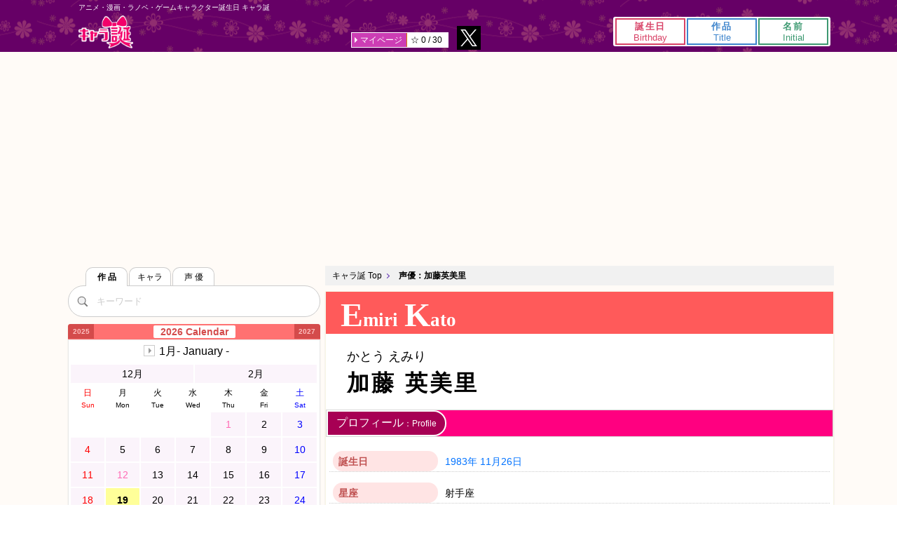

--- FILE ---
content_type: text/html; charset=UTF-8
request_url: https://schara.sunrockgo.com/cv_charas?v=4u2hey
body_size: 5638
content:
<!doctype html>
<html lang="ja">
<head>
	<meta charset="UTF-8">
	<meta name="viewport" content="width=device-width, initial-scale=1, maximum-scale=1"><meta name="keywords" content="加藤 英美里,かとう えみり,声優,キャラクター,漫画,アニメ,ゲーム,誕生日"><meta name="description" content="加藤英美里(かとう えみり)さんの誕生日ほか演じたキャラクターの誕生日一覧です"><meta property="og:url" content="https://schara.sunrockgo.com/cv_charas?v=4u2hey"><meta property="og:title" content="加藤英美里の誕生日と声を演じたキャラクター一覧"><meta property="og:description" content="加藤英美里さんの誕生日ほか演じたキャラクターの誕生日一覧です"><meta property="og:image" content="https://schara.sunrockgo.com/img/charatan_logo_ogp.png"><meta property="og:type" content="website"><meta property="og:site_name" content="キャラ誕"><meta name="twitter:card" content="summary"><meta name="twitter:site" content="@sunrockgo"><meta name="twitter:image" content="https://schara.sunrockgo.com/img/charatan_logo_ogp_twitter.png"><title>声優 加藤英美里の誕生日と演じたキャラクターの誕生日一覧 キャラ誕</title>	<link rel="apple-touch-icon" sizes="180x180" href="/img/icon/apple-touch-icon.png">
	<link rel="icon" type="image/png" sizes="32x32" href="/img/icon/favicon-32x32.png">
	<link rel="shortcut icon" href="/favicon.ico">
<link rel="canonical" href="https://schara.sunrockgo.com/cv_charas?v=4u2hey"><link rel="stylesheet" href="/css/style.css?v1.3"><link rel="stylesheet" href="/css/common.css?v1.65"><link rel="stylesheet" href="/css/cv.css">
<script src="/js/menu-min.js?v1.3"></script><script src="/js/common-min.js?v1.62"></script><!-- Google Tag Manager -->
<script>(function(w,d,s,l,i){w[l]=w[l]||[];w[l].push({'gtm.start':
new Date().getTime(),event:'gtm.js'});var f=d.getElementsByTagName(s)[0],
j=d.createElement(s),dl=l!='dataLayer'?'&l='+l:'';j.async=true;j.src=
'https://www.googletagmanager.com/gtm.js?id='+i+dl;f.parentNode.insertBefore(j,f);
})(window,document,'script','dataLayer','GTM-WN76V4H');</script>
<!-- End Google Tag Manager -->
<script async src="https://pagead2.googlesyndication.com/pagead/js/adsbygoogle.js?client=ca-pub-5010501250981020"
    crossorigin="anonymous"></script>

</head>
<body>
<!-- Google Tag Manager (noscript) -->
<noscript><iframe src="https://www.googletagmanager.com/ns.html?id=GTM-WN76V4H"
height="0" width="0" style="display:none;visibility:hidden"></iframe></noscript>
<!-- End Google Tag Manager (noscript) -->
	<div id="wrapper">

		<!-- header -->
	<header id="site_header">
		<div id="wrap_header">
			<h1>アニメ・漫画・ラノベ・ゲームキャラクター誕生日 キャラ誕</h1>
			<a id="logo" href="https://schara.sunrockgo.com/" title="Chara TAN">キャラ誕</a>
			<nav id="menu_def"><!-- id="menu_close"-->
				<div id="mbox">
					<ul id="wrap_top_menu">
						<li class="wrap_menu_cell">
							<div id="menu">
								<span id="Mbtn"></span>
								<div id="smonth" class="wrap_menu_btn">
									<strong><p>誕生日<i>Birthday</i></p></strong>
									<ul>
										<li>
											<a href="https://schara.sunrockgo.com/index_birthday?b=0101">1月<i>Jan</i></a>
											<a href="https://schara.sunrockgo.com/index_birthday?b=0701">7月<i>Jul</i></a>
										</li>
										<li>
											<a href="https://schara.sunrockgo.com/index_birthday?b=0201">2月<i>Feb</i></a>
											<a href="https://schara.sunrockgo.com/index_birthday?b=0801">8月<i>Aug</i></a>
										</li>
										<li>
											<a href="https://schara.sunrockgo.com/index_birthday?b=0301">3月<i>Mar</i></a>
											<a href="https://schara.sunrockgo.com/index_birthday?b=0901">9月<i>Sep</i></a>
										</li>
										<li>
											<a href="https://schara.sunrockgo.com/index_birthday?b=0401">4月<i>Apr</i></a>
											<a href="https://schara.sunrockgo.com/index_birthday?b=1001">10月<i>Oct</i></a>
										</li>
										<li>
											<a href="https://schara.sunrockgo.com/index_birthday?b=0501">5月<i>May</i></a>
											<a href="https://schara.sunrockgo.com/index_birthday?b=1101">11月<i>Nov</i></a>
										</li>
										<li>
											<a href="https://schara.sunrockgo.com/index_birthday?b=0601">6月<i>Jun</i></a>
											<a href="https://schara.sunrockgo.com/index_birthday?b=1201">12月<i>Dec</i></a>
										</li>
									</ul>
								</div>
								<div id="stitle" class="wrap_menu_btn">
									<strong><p>作品<i>Title</i></p></strong>
									<ul>
										<li>
											<a href="https://schara.sunrockgo.com/index_titles?idx=10105">あ行<i>A</i></a>
											<a href="https://schara.sunrockgo.com/index_titles?idx=12630">は行<i>Ha</i></a>
											</li>
										<li>
											<a href="https://schara.sunrockgo.com/index_titles?idx=10610">か行<i>Ka</i></a>
											<a href="https://schara.sunrockgo.com/index_titles?idx=13135">ま行<i>Ma</i></a>
										</li>
										<li>
											<a href="https://schara.sunrockgo.com/index_titles?idx=11115">さ行<i>Sa</i></a>
											<a href="https://schara.sunrockgo.com/index_titles?idx=13640">や行<i>Ya</i></a>
										</li>
										<li>
											<a href="https://schara.sunrockgo.com/index_titles?idx=11620">た行<i>Ta</i></a>
											<a href="https://schara.sunrockgo.com/index_titles?idx=14145">ら行<i>Ra</i></a>
										</li>
										<li>
											<a href="https://schara.sunrockgo.com/index_titles?idx=12125">な行<i>Na</i></a>
											<a href="https://schara.sunrockgo.com/index_titles?idx=14648" class="bb">わ行<i>Wa</i></a>
										</li>
										<li>
											<a href="https://schara.sunrockgo.com/index_titles?idx=15085">英/数行<i>Eng/No.</i></a>
										</li>
									</ul>
								</div>
								<div id="sname" class="wrap_menu_btn">
									<strong><p>名前<i>Initial</i></p></strong>
									<ul>
										<li>
											<a href="https://schara.sunrockgo.com/initial?idx=1">あ<i>A</i></a>
											<a href="https://schara.sunrockgo.com/initial?idx=2">い<i>I</i></a>
											<a href="https://schara.sunrockgo.com/initial?idx=3">う<i>U</i></a>
											<a href="https://schara.sunrockgo.com/initial?idx=4">え<i>E</i></a>
											<a href="https://schara.sunrockgo.com/initial?idx=5">お<i>O</i></a>
										</li>
										<li>
											<a href="https://schara.sunrockgo.com/initial?idx=6">か<i>Ka</i></a>
											<a href="https://schara.sunrockgo.com/initial?idx=7">き<i>Ki</i></a>
											<a href="https://schara.sunrockgo.com/initial?idx=8">く<i>Ku</i></a>
											<a href="https://schara.sunrockgo.com/initial?idx=9">け<i>Ke</i></a>
											<a href="https://schara.sunrockgo.com/initial?idx=10">こ<i>Ko</i></a>
										</li>
										<li>
											<a href="https://schara.sunrockgo.com/initial?idx=11">さ<i>Sa</i></a>
											<a href="https://schara.sunrockgo.com/initial?idx=12">し<i>Shi</i></a>
											<a href="https://schara.sunrockgo.com/initial?idx=13">す<i>Su</i></a>
											<a href="https://schara.sunrockgo.com/initial?idx=14">せ<i>Se</i></a>
											<a href="https://schara.sunrockgo.com/initial?idx=15">そ<i>So</i></a>
										</li>
										<li>
											<a href="https://schara.sunrockgo.com/initial?idx=16">た<i>Ta</i></a>
											<a href="https://schara.sunrockgo.com/initial?idx=17">ち<i>Chi</i></a>
											<a href="https://schara.sunrockgo.com/initial?idx=18">つ<i>Tsu</i></a>
											<a href="https://schara.sunrockgo.com/initial?idx=19">て<i>Te</i></a>
											<a href="https://schara.sunrockgo.com/initial?idx=20">と<i>To</i></a>
										</li>
										<li>
											<a href="https://schara.sunrockgo.com/initial?idx=21">な<i>Na</i></a>
											<a href="https://schara.sunrockgo.com/initial?idx=22">に<i>Ni</i></a>
											<a href="https://schara.sunrockgo.com/initial?idx=23">ぬ<i>Nu</i></a>
											<a href="https://schara.sunrockgo.com/initial?idx=24">ね<i>Ne</i></a>
											<a href="https://schara.sunrockgo.com/initial?idx=25">の<i>No</i></a>
										</li>
										<li>
											<a href="https://schara.sunrockgo.com/initial?idx=26">は<i>Ha</i></a>
											<a href="https://schara.sunrockgo.com/initial?idx=27">ひ<i>Hi</i></a>
											<a href="https://schara.sunrockgo.com/initial?idx=28">ふ<i>Fu</i></a>
											<a href="https://schara.sunrockgo.com/initial?idx=29">へ<i>He</i></a>
											<a href="https://schara.sunrockgo.com/initial?idx=30">ほ<i>Ho</i></a>
										</li>
										<li>
											<a href="https://schara.sunrockgo.com/initial?idx=31">ま<i>Ma</i></a>
											<a href="https://schara.sunrockgo.com/initial?idx=32">み<i>Mi</i></a>
											<a href="https://schara.sunrockgo.com/initial?idx=33">む<i>Mu</i></a>
											<a href="https://schara.sunrockgo.com/initial?idx=34" class="bb">め<i>Me</i></a>
											<a href="https://schara.sunrockgo.com/initial?idx=35" class="bb">も<i>Mo</i></a>
										</li>
										<li>
											<a href="https://schara.sunrockgo.com/initial?idx=36">や<i>Ya</i></a>
											<a href="https://schara.sunrockgo.com/initial?idx=38">ゆ<i>Yu</i></a>
											<a href="https://schara.sunrockgo.com/initial?idx=40">よ<i>Yo</i></a>
										</li>
										<li>
											<a href="https://schara.sunrockgo.com/initial?idx=41">ら<i>Ra</i></a>
											<a href="https://schara.sunrockgo.com/initial?idx=42" class="bb">り<i>Ri</i></a>
											<a href="https://schara.sunrockgo.com/initial?idx=43" class="bb">る<i>Ru</i></a>
											<a href="https://schara.sunrockgo.com/initial?idx=44" class="bb">れ<i>Re</i></a>
											<a href="https://schara.sunrockgo.com/initial?idx=45" class="bb">ろ<i>Ro</i></a>
										</li>
										<li>
											<a href="https://schara.sunrockgo.com/initial?idx=46">わ<i>Wa</i></a>
											<a href="https://schara.sunrockgo.com/initial?idx=48">ん<i>N</i></a>
										</li>
									</ul>
								</div>
							</div>
						</li>
					</ul>
				</div>
			</nav>
		</div>
		<div id="wrap_sub_menu">
			<b class="wrap_side_btn"><span id="side_btn">SIDE</span></b>
			<ul id="sub_menu" >
				<li id="fav_menu">
					<a href="https://schara.sunrockgo.com/mypage" id="mypage" title="My Page">マイページ</a>☆
					<span id="fav_total"></span> / <span id="fav_limit">30</span>
				</li>
			</ul>
			<div id="wrap_tweitter_link">
				<a href="https://twitter.com/sunrockgo" id="sunrockgo_twitter_link" target="_blank" rel="noopener">
				<img src="https://schara.sunrockgo.com/img/x-logo.svg" alt="X"></a>
			</div>
		</div>
	</header>
		<!-- /header -->
		<div id="contents">

			<!--メインコンテンツ -->
			<div id="wrap_main_content">
				<nav id="pan_kuzu">
					<a href="/" class="hover">キャラ誕 Top</a>

					<span>声優：加藤英美里</span>
				</nav>
				<section id="cv_" class="wrap_cv sex2">
					<div id="cv_names">
							<p><em>Emiri</em><em>Kato</em></p>							<span>かとう えみり</span>
							<h2>加藤 英美里</h2>
					</div>
					<header class="head_title">
						<h3>プロフィール<i>：Profile</i></h3>
					</header>
					<div id="cv_profile">
						<table>
							<tbody>
								<tr>
									<th><span>誕生日</span></th>
									<td><a href="/cv_search?i=4&k=1983">1983年</a> <a href="./cv_search?i=0&k=11月26日">11月26日</a></td>
								</tr>
								<tr><th><span>星座</span></th><td>射手座</td></tr>
								<tr><th><span>性別</span></th><td>女性</td></tr>
								<tr><th><span>血液型</span></th><td><a href="./cv_search?i=2&k=B">B型</td></tr>
								<tr><th><span>身長</span></th><td><a href="./cv_search?i=1&k=155">155cm</td></tr>
															<tr><th><span>出身地</span></th><td><a href="./cv_search?i=3&k=東京">東京</td></tr>
							</tbody>
						</table>
					</div>
					<div id="timedata">
						<p><span>登録：</span>2013-01-26</p>
						<p><span>更新：</span>2025-08-04</p>
					</div>
				</section>
				<section id="cv_charas">
					<header class="head_title">
						<h3>キャラクター<i>：Characters</i></h3>
						<span id="explanation-btn1" class="explan-large-btn">説明<img src="/img/accordion_w_btn.png"></span>
					</header>
					<div id="explanation-note1">
						<dl class="note-content">
							<dt>キャラクター</dt>
							<dd>キャラ誕に登録されている誕生日があるキャラクターのみです</dd>
							<dt>☆マーク</dt>
							<dd>誕生日の先頭に☆マークがついているキャラクターは声優さんと同じ誕生日です</dd>
						</dl>
					</div>

					<div id="wrap_vc_chara_list">

					<table style="width:100%;">
						<thead>
							<tr>
								<th style="width:96px;">誕生日</th>
								<th>キャラクター / タイトル</th>
							</tr>
						</thead>
						<tbody>

						<tr>
							<td class="birth"><a href="./birthday?b=0112">1月12日</a></td>
							<td>前田 一稀<a href="./media?m=25ebz0">ときめきメモリアル4</a></td>
						</tr>
						<tr>
							<td class="birth"><a href="./birthday?b=0114">1月14日</a></td>
							<td>恵比寿 つかさ<a href="./media?m=0zuzkt">少女☆歌劇 レヴュースタァライト</a></td>
						</tr>
						<tr>
							<td class="birth"><a href="./birthday?b=0222">2月22日</a></td>
							<td>香月 ナナ<a href="./media?m=1ejcyv">ゴッドイーター</a></td>
						</tr>
						<tr>
							<td class="birth"><a href="./birthday?b=0226">2月26日</a></td>
							<td>B香<a href="./media?m=jr44ij">終焉ノ栞</a></td>
						</tr>
						<tr>
							<td class="birth"><a href="./birthday?b=0228">2月28日</a></td>
							<td>風間 之江<a href="./media?m=8w596d">ディーふらぐ!</a></td>
						</tr>
						<tr>
							<td class="birth"><a href="./birthday?b=0303">3月03日</a></td>
							<td>ヒメちゃん<a href="./media?m=yejo0i">戦勇。</a></td>
						</tr>
						<tr>
							<td class="birth"><a href="./birthday?b=0303">3月03日</a></td>
							<td>彩瀬 なる<a href="./media?m=d5m3bk">プリティーリズムシリーズ</a></td>
						</tr>
						<tr>
							<td class="birth"><a href="./birthday?b=0427">4月27日</a></td>
							<td>著莪 あやめ<a href="./media?m=9fbw8k">ベン・トー</a></td>
						</tr>
						<tr>
							<td class="birth"><a href="./birthday?b=0518">5月18日</a></td>
							<td>マヤ<a href="./media?m=09csw2">クイズマジックアカデミー</a></td>
						</tr>
						<tr>
							<td class="birth"><a href="./birthday?b=0522">5月22日</a></td>
							<td>吉彦<a href="./media?m=30xxof">スケットダンス</a></td>
						</tr>
						<tr>
							<td class="birth"><a href="./birthday?b=0523">5月23日</a></td>
							<td>デルドレー<a href="./media?m=nmp6af">七つの大罪</a></td>
						</tr>
						<tr>
							<td class="birth"><a href="./birthday?b=0602">6月02日</a></td>
							<td>みらいっち<a href="./media?m=dlx8cd">たまごっち!</a></td>
						</tr>
						<tr>
							<td class="birth"><a href="./birthday?b=0603">6月03日</a></td>
							<td>綿木 ミシェル<a href="./media?m=cgdloy">バトルガール ハイスクール</a></td>
						</tr>
						<tr>
							<td class="birth"><a href="./birthday?b=0610">6月10日</a></td>
							<td>黒羽 文弥<a href="./media?m=noub8s">魔法科高校の劣等生</a></td>
						</tr>
						<tr>
							<td class="birth"><a href="./birthday?b=0706">7月06日</a></td>
							<td>リムルル<a href="./media?m=n0erxp">サムライスピリッツ</a></td>
						</tr>
						<tr>
							<td class="birth"><a href="./birthday?b=0707">7月07日</a></td>
							<td>アカツキ<a href="./media?m=7jxa7z">ログ・ホライズン</a></td>
						</tr>
						<tr>
							<td class="birth"><a href="./birthday?b=0707">7月07日</a></td>
							<td>柊 かがみ<a href="./media?m=9n5zw5">らき☆すた</a></td>
						</tr>
						<tr>
							<td class="birth"><a href="./birthday?b=0709">7月09日</a></td>
							<td>勇美 カエデ<a href="./media?m=jowr4s">ブルーアーカイブ</a></td>
						</tr>
						<tr>
							<td class="birth"><a href="./birthday?b=0804">8月04日</a></td>
							<td>エリンフレイ・オルジェル<a href="./media?m=ii27fz">カオスヘッド</a></td>
						</tr>
						<tr>
							<td class="birth"><a href="./birthday?b=0807">8月07日</a></td>
							<td>鳳条院 聖華<a href="./media?m=31gvcg">プリンセスラバー!</a></td>
						</tr>
						<tr>
							<td class="birth"><a href="./birthday?b=0810">8月10日</a></td>
							<td>鈴河 凜乃<a href="./media?m=z99jln">ガールフレンド（仮）</a></td>
						</tr>
						<tr>
							<td class="birth"><a href="./birthday?b=0816">8月16日</a></td>
							<td>新垣 夏希<a href="./media?m=kr7f7x">夢色パティシエール</a></td>
						</tr>
						<tr>
							<td class="birth"><a href="./birthday?b=0817">8月17日</a></td>
							<td>神山 咲夜<a href="./media?m=2fz3bj">キャンディ☆ボーイ</a></td>
						</tr>
						<tr>
							<td class="birth"><a href="./birthday?b=0821">8月21日</a></td>
							<td>才川 リコ<a href="./media?m=ptnf4e">小林さんちのメイドラゴン</a></td>
						</tr>
						<tr>
							<td class="birth"><a href="./birthday?b=0822">8月22日</a></td>
							<td>伊勢崎 恵梨<a href="./media?m=y8zp9n">それでも町は廻っている</a></td>
						</tr>
						<tr>
							<td class="birth"><a href="./birthday?b=0830">8月30日</a></td>
							<td>綾小路 華恋<a href="./media?m=23hip6">あかね色に染まる坂</a></td>
						</tr>
						<tr>
							<td class="birth"><a href="./birthday?b=0907">9月07日</a></td>
							<td>大室 櫻子<a href="./media?m=1a2raq">ゆるゆり</a></td>
						</tr>
						<tr>
							<td class="birth"><a href="./birthday?b=0908">9月08日</a></td>
							<td>犬塚 孝士<a href="./media?m=z80jyz">すもももももも 地上最強のヨメ</a></td>
						</tr>
						<tr>
							<td class="birth"><a href="./birthday?b=0915">9月15日</a></td>
							<td>ロシェ・フレイン・ユグドミレニア<a href="./media?m=5lzfew">Fate/Apocrypha</a></td>
						</tr>
						<tr>
							<td class="birth"><a href="./birthday?b=0929">9月29日</a></td>
							<td>高山 ケイト<a href="./media?m=6eeprt">僕は友達が少ない</a></td>
						</tr>
						<tr>
							<td class="birth"><a href="./birthday?b=1001">10月01日</a></td>
							<td>円藤 弥生<a href="./media?m=zyqgze">終わりのセラフ</a></td>
						</tr>
						<tr>
							<td class="birth"><a href="./birthday?b=1002">10月02日</a></td>
							<td>ファム・ティ・ラン<a href="./media?m=n6fazn">シュヴァルツェスマーケン</a></td>
						</tr>
						<tr>
							<td class="birth"><a href="./birthday?b=1009">10月09日</a></td>
							<td>霞 愛歌<a href="./media?m=g1ezgs">ハヤテのごとく!</a></td>
						</tr>
						<tr>
							<td class="birth"><a href="./birthday?b=1023">10月23日</a></td>
							<td>上原 ひまり<a href="./media?m=7t8bg0">BanG Dream!</a></td>
						</tr>
						<tr>
							<td class="birth">☆<a href="./birthday?b=1126">11月26日</a></td>
							<td>近藤 麻衣<a href="./media?m=jbhyuf">Wake Up, Girls!</a></td>
						</tr>

						</tbody>
					</table>
					</div>
				</section>

			</div>

			<!--サブコンテンツ -->
			<div id="wrap_side_content">
									<nav id="search_box">
						<div id="wrap_tab">
							<span id="tab_m" class="tab_active" title="Title">作品</span>
							<span id="tab_c" class="" title="Character">キャラ</span>
							<span id="tab_v" class="" title="Voice Actor">声優</span>
						</div>
						<div id="wrap_search" class="wrap_menu_cell tcenter">
							<form action="https://schara.sunrockgo.com/search" method="get">
								<div class="wrap_input_word">
									<input type="text" name="m" value="" id="textbox" placeholder="キーワード">
									<input type="submit" id="gbox" value="" style="background-image: url(https://schara.sunrockgo.com/img/icon_serch.png);" aria-label="検索">
								</div>
							</form>
						</div>
					</nav>
				
	<script> const root = "https://schara.sunrockgo.com/" </script>

<script src="/module/calendar-min.js?v1.1"></script>	<section id="calendar" data-thisday="0119" data-today="0119">
		<h3><a href="../index_birthday?b=2026">2026 Calendar</a></h3>
			<span id="yearPrev">2025</span>
			<span id="yearNext">2027</span>
			<div class="wrap_table">
				<table>
					<caption class="f16p">
					</caption>
					<thead>
						<tr>
							<td colspan='7'>
								<div id="wrap_month_toggle">
									<div><span id="monthPrev">12月</span></div>
									<div><span id="monthNext">2月</span></div>
								</div>
							</td>
						</tr>
						<tr>
							<th class="sun">日<p>Sun</p></th>
							<th>月<p>Mon</p></th>
							<th>火<p>Tue</p></th>
							<th>水<p>Wed</p></th>
							<th>木<p>Thu</p></th>
							<th>金<p>Fri</p></th>
							<th class="sat">土<p>Sat</p></th>
						</tr>
					</thead>
					<tbody id="wrap_date">
					</tbody>
				</table>

				<ul id="spday">
				</ul>
			</div>
		</section>
			</div>
			<!-- /サブコンテンツ -->

		</div>
		<!-- /contents  -->

		<!-- footer -->
		<footer>
			<div id="wrap_footer">
				<table class="w100p">
					<tbody>
						<tr>
							<td>
								<form action="/form/form_voice_rev.php">
									<button type="submit" id="revision" class="hover">修正報告</button>
									<input type="hidden" name="v" value="4u2hey">
								</form>
							</td>
						</tr>
					</tbody>
				</table>

				<div id="footer_info" style="padding:15px 0px; line-height:1.5em;">
					<p><a href="./terms.php" class="white">利用規約＆お問い合わせ</a></p>
					<p><a href="./policy.php" class="white">プライバシーポリシー</a></p>
					<small>Copyright &copy;2010-2026 sunrockgo</small>
					<p>本サイト上の全内容の無断転載を禁止します</p>
				</div>
			</div>
		</footer>
		<!-- /footer -->

	</div>
</body>
</html>



--- FILE ---
content_type: text/html; charset=utf-8
request_url: https://www.google.com/recaptcha/api2/aframe
body_size: 267
content:
<!DOCTYPE HTML><html><head><meta http-equiv="content-type" content="text/html; charset=UTF-8"></head><body><script nonce="SoHDrL8t8PLrO8fFV_7QVQ">/** Anti-fraud and anti-abuse applications only. See google.com/recaptcha */ try{var clients={'sodar':'https://pagead2.googlesyndication.com/pagead/sodar?'};window.addEventListener("message",function(a){try{if(a.source===window.parent){var b=JSON.parse(a.data);var c=clients[b['id']];if(c){var d=document.createElement('img');d.src=c+b['params']+'&rc='+(localStorage.getItem("rc::a")?sessionStorage.getItem("rc::b"):"");window.document.body.appendChild(d);sessionStorage.setItem("rc::e",parseInt(sessionStorage.getItem("rc::e")||0)+1);localStorage.setItem("rc::h",'1768815795397');}}}catch(b){}});window.parent.postMessage("_grecaptcha_ready", "*");}catch(b){}</script></body></html>

--- FILE ---
content_type: text/css
request_url: https://schara.sunrockgo.com/css/style.css?v1.3
body_size: 1357
content:
@charset "utf-8";
/**************************************************
reset
 **************************************************/
html, body, div, span, object, iframe,
h1, h2, h3, h4, h5, h6, p, blockquote, pre,
abbr, address, cite, code,
del, dfn, em, img, ins, kbd, q, samp,
small, strong, sub, sup, var,
b, i,
dl, dt, dd, ol, ul, li,
fieldset, form, label, legend,
table, caption, tbody, tfoot, thead, tr, th, td,
article, aside, canvas, details, figcaption, figure,
footer, header, hgroup, menu, nav, section, summary,
time, mark, audio, video {
	margin: 0;
	padding: 0;
	border: 0;
	outline: 0;
	font-size: 100%;
	background: transparent;
	vertical-align: baseline;
	-webkit-box-sizing: border-box;
	-moz-box-sizing: border-box;
	box-sizing: border-box;
}
body { line-height:1em; }
article,aside,details,figcaption,figure,
footer,hgroup,menu,nav,section {
	overflow: hidden;
	display: block;
}
ul {
	list-style: none;
	width: 100%;
}
blockquote, q { quotes:none;}
blockquote:before, blockquote:after,
q:before, q:after {
		content:'';
		content:none;
}
a {
	margin: 0;
	padding: 0;
	vertical-align: baseline;
	background: transparent;
	display: block;
	text-decoration: none;
	color: #000000;
	font-size: 100%;
	-webkit-box-sizing: border-box;
	-moz-box-sizing: border-box;
	box-sizing: border-box;
}
i, em {	font-style: normal;}
/* change colours to suit your needs */
ins {
		color:#000;
		text-decoration:none;
}

/* change colours to suit your needs */
mark {
		background-color:#ff9;
		color:#000;
		font-style:italic;
		font-weight:bold;
}
del { text-decoration: line-through; }
abbr[title], dfn[title] {
		border-bottom:1px dotted;
		cursor:help;
}
table {
		border-collapse:collapse;
		border-spacing:0;
}
/* change border colour to suit your needs */
hr {
	display: block;
	height: 1px;
	border-top: 1px solid #CCCCCC;
	margin: 1em 0;
	padding: 0;
	border-right: 0px;
	border-bottom: 0px;
	border-left: 0px;
}
fieldset{
	line-height:1.8em;
	width: auto;
	padding:8px;
	border: 1px #999999 solid;
}
legend {
	padding-left:10px;
	padding-right:10px;
}
/* iOSでのデフォルトスタイルをリセット */
input[type="submit"],
input[type="button"] {
	border-radius: 0;
	-webkit-box-sizing: content-box;
	-webkit-appearance: button;
	appearance: button;
	box-sizing: border-box;
	cursor: pointer;
}
button::-webkit-search-decoration,
input[type="submit"]::-webkit-search-decoration,
input[type="button"]::-webkit-search-decoration {
	display: none;
}
input[type="submit"]::focus,
input[type="button"]::focus {
	outline-offset: -2px;
}
button{
	cursor: pointer;
-webkit-appearance: none;
}

/**************************************************
text-align / display / position
 **************************************************/
.tleft{ text-align:left !important;}
.tright{ text-align:right; }
.tcenter{	text-align:center; }
.info{ font-size:10px; }
.middle{ vertical-align: middle; }
.block{ display:block; }
.hide{display:none !important;}
.table{ display:table; width:100%;}
.inline_block {	display:inline-block;}
.rel{ position:relative;}
.abso{ position:absolute; }
.bold {font-weight: bold;}
/**************************************************
font-color
 **************************************************/
.white{ color: white; }
.red{ color:#f00; }
.blue{ color:#00f; }
/**************************************************
font-size
 **************************************************/
.f12p{ font-size: 12px; }
.f14p{ font-size: 14px; }
.f16p{ font-size: 16px; }
/**************************************************
background
 **************************************************/
.bg_white{ background: white; }
/**************************************************
width
 **************************************************/
.w80p{ width:80% }
.w100p{ width:100% }

/*inputのプレースホルダーのテキスト色*/
::-webkit-input-placeholder { color: #ccc;}
::-moz-placeholder { color: #ccc; opacity: 1;}
:-ms-input-placeholder { color: #ccc;}


--- FILE ---
content_type: application/javascript
request_url: https://schara.sunrockgo.com/js/menu-min.js?v1.3
body_size: 1557
content:
"use strict";document.addEventListener("DOMContentLoaded",(function(){let e,t;null===window.ontouchstart?(e=navigator.userAgent,t=!!e.indexOf(!1),e=!0):e=!1;const n=document.createElement("div");n.id="dammy",document.getElementById("wrapper").appendChild(n);const o=document.getElementById("menu"),l=o.getElementsByTagName("strong"),s=document.getElementById("menu_def"),i=document.getElementById("side_btn"),c=document.getElementById("Mbtn");let d,r,u,m,a;d=r=!1;let f,p=!0,g=40;if(e){for(let e=0;e<3;e++){const t=l[e];t.onclick=function(e){return function(){const t=e.nextElementSibling;u=t;const n=t.parentNode.id;a!==n&&void 0!==a?(h(document.getElementById(a).childNodes[1],0),h(e,1),a=n):a===n?(h(e,0),a=void 0,u=""):(a=n,h(e,1))}}(t)}}else{setTimeout((function(){const e=document.querySelectorAll("div[id^='aswift_']");let t,n;if(null!=e){for(let o of e)if(n=o.parentNode,"0px"==n.style.bottom){t=o;break}if(null!=t){const e=n.offsetHeight+5;g=e,resizeCss(!1);new MutationObserver((t=>{g=parseInt(e)+parseInt(n.style.bottom),resizeCss(!1)})).observe(n,{attributes:!0,attributeFilter:["style"]})}}}),3e3);for(let e=0;e<3;e++){const t=l[e].parentNode;t.onmouseover=function(e){return function(){h(e.childNodes[1],1)}}(t),t.onmouseleave=function(e){return function(){h(e.childNodes[1],0)}}(t)}let e=0;s.onmouseover=function(){m=window.scrollY||document.documentElement.scrollTop,"menu_close"==s.id&&(e++,p=!0,s.id="menu_open")};let t=0;s.onmouseleave=function(){m>70&&(t++,p=!1,r=!0,s.id="menu_close")}}if(c.onclick=function(){!0===p&&(scrollToElement("wrap_header"),b(3)),e&&(!1===p&&!0===r?(p=!0,s.id="menu_open"):!0===r&&!0===p&&(p=!1,resetMenu(!0),o.style.bottom="40px"))},null!=i&&i.addEventListener("click",E,!1),document.getElementById("dammy").addEventListener("click",E,!1),!e){function e(e){const t=document.getElementById("contents").offsetWidth;let n=((window.innerWidth||document.documentElement.clientWidth)-t)/2-80;n<0&&(n=5),g=g<40?40:g;const o=document.styleSheets[0];e?(o.insertRule(`#menu_open { right: ${n}px; bottom: ${g}px !important; }`,0),o.insertRule(`#menu_close { right: ${n}px; bottom: ${g}px !important; }`,1)):o.cssRules.length>=2&&(o.cssRules[0].style.setProperty("right",`${n}px`),o.cssRules[0].style.setProperty("bottom",`${g}px`,"important"),o.cssRules[1].style.setProperty("right",`${n}px`),o.cssRules[1].style.setProperty("bottom",`${g}px`,"important"))}e(!0),window.onresize=function(){e(!1)}}window.onscroll=function(){let e;m=window.scrollY||document.documentElement.scrollTop,m>65&&!0===p&&!1===d&&!1===r?b(1):m<55&&!0===r?b(3):m>65&&!0===p&&!1===d?(e=s.getBoundingClientRect(),s!==document.elementFromPoint(e.left,e.top)&&b(2)):!0===d&&void 0!==u&&(e=u.getBoundingClientRect(),(window.innerHeight<e.top||e.bottom<0)&&(t?(resetMenu(!0),b(1,1)):(resetMenu(),b(1)))),s.style.opacity=m>65?.3:1,clearTimeout(f),f=setTimeout((function(){s.style.opacity=1}),400)};const y=document.getElementById("fav_total");let v=y.innerText;if(""==v){let e="favTotal=";v=0;try{let t=localStorage.getItem("favorite");t=JSON.parse(t),v=t.length,e+=encodeURIComponent(v)+";"}catch(t){e+="0;"}y.innerText=v,document.cookie=`${e};path=/;`}function b(e,t){switch(e){case 1:r=!0;case 2:1!=t&&(s.id="menu_close"),p=!1;break;case 3:s.id="menu_def",r=!1,p=!0,!0===d&&void 0!==a&&h(document.getElementById(a).childNodes[1],0);break}}function h(e,t){var n=e.nextElementSibling;if(t){if(n.currentStyle)var o=n.currentStyle.backgroundColor;else o=document.defaultView.getComputedStyle(n,"").backgroundColor;e.parentNode.classList.add("active"),e.style.backgroundColor=o,d=!0}else e.parentNode.classList.remove("active"),e.style.backgroundColor="#fff",d=!1,a=void 0}function E(e){var t=document.getElementById("wrap_side_content"),n=document.getElementById("dammy");t.classList.toggle("open_side_content"),i.classList.toggle("open_btn"),n.classList.toggle("brightness_cover"),e.preventDefault()}}));